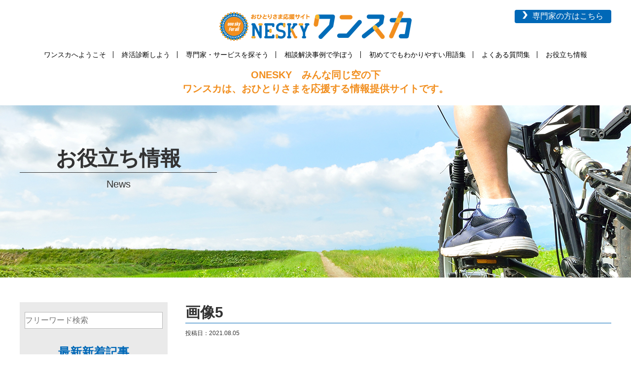

--- FILE ---
content_type: text/html; charset=UTF-8
request_url: https://onesky.site/672/
body_size: 3386
content:
<!DOCTYPE HTML>
<html lang="ja">
<head prefix="og: http://ogp.me/ns# fb: http://ogp.me/ns/fb# article: http://ogp.me/ns/article#">
<meta charset="UTF-8">
<meta name="viewport" content="width=device-width; initial-scale=1.0" />
<title>画像5 | おひとりさま応援サイト｜ワンスカ</title>

<link rel='dns-prefetch' href='//ajax.googleapis.com' />
<link rel='dns-prefetch' href='//s.w.org' />
<link rel='stylesheet' id='wp-block-library-css'  href='https://onesky.site/wp/wp-includes/css/dist/block-library/style.min.css?ver=5.3.20' type='text/css' media='all' />
<link rel='stylesheet' id='contact-form-7-css'  href='https://onesky.site/wp/wp-content/plugins/contact-form-7/includes/css/styles.css?ver=5.1.6' type='text/css' media='all' />
<link rel='stylesheet' id='contact-form-7-confirm-css'  href='https://onesky.site/wp/wp-content/plugins/contact-form-7-add-confirm/includes/css/styles.css?ver=5.1' type='text/css' media='all' />
<link rel='stylesheet' id='wp-pagenavi-css'  href='https://onesky.site/wp/wp-content/plugins/wp-pagenavi/pagenavi-css.css?ver=2.70' type='text/css' media='all' />
<link rel="stylesheet" href="https://onesky.site/wp/wp-content/themes/onesky/style.css?ver=1101410000" />
<link rel="stylesheet" href="//maxcdn.bootstrapcdn.com/font-awesome/4.7.0/css/font-awesome.min.css" />
<link rel="stylesheet" href="https://onesky.site/wp/wp-content/themes/onesky/css/slick.css" />
<link rel="stylesheet" href="https://onesky.site/wp/wp-content/themes/onesky/css/slick-theme.css" />
<link rel="stylesheet" href="https://onesky.site/wp/wp-content/themes/onesky/sp.css" />
</head>
<body class="attachment attachment-template-default single single-attachment postid-672 attachmentid-672 attachment-jpeg">
<!-- Google Tag Manager -->
<noscript><iframe src="//www.googletagmanager.com/ns.html?id=GTM-TL2G23"
height="0" width="0" style="display:none;visibility:hidden"></iframe></noscript>
<script>(function(w,d,s,l,i){w[l]=w[l]||[];w[l].push({'gtm.start':
new Date().getTime(),event:'gtm.js'});var f=d.getElementsByTagName(s)[0],
j=d.createElement(s),dl=l!='dataLayer'?'&l='+l:'';j.async=true;j.src=
'//www.googletagmanager.com/gtm.js?id='+i+dl;f.parentNode.insertBefore(j,f);
})(window,document,'script','dataLayer','GTM-TL2G23');</script>
<!-- End Google Tag Manager -->
<button type="button" id="open_menu">
    <span class="hamburger"></span>
    <span class="label">Menu</span>
</button>

<header class="pageHeader" id="pagetop">
<div class="head_inner wrap">
<div class="logo"><a href="https://onesky.site"><img src="https://onesky.site/wp/wp-content/themes/onesky/img/common/logo.png" alt="ONESKY ワンスカ"></a></div>
	
<div class="unav only_pc"><a href="https://lifeencourage.net/wp/service/#onesky">専門家の方はこちら</a></div>

<div class="head_nav">
<nav class="gnav header__navi" id="bulletSpMenu">
<button type="button" id="close_menu">
                <span class="cross"></span>
                <span class="label">Close</span>
            </button>
<ul>
<li><a href="https://onesky.site">ワンスカへようこそ</a></li>
<li><a href="https://onesky.site/eol/">終活診断しよう</a></li>
<li><a href="https://onesky.site/expert/">専門家・サービスを探そう</a></li>
<li><a href="https://onesky.site/voice/">相談解決事例で学ぼう</a></li>
<li><a href="https://onesky.site/words/">初めてでもわかりやすい用語集</a></li>
<li><a href="https://onesky.site/faq/">よくある質問集</a></li>
<li><a href="https://onesky.site/news/">お役立ち情報</a></li>
</ul>
	
<div class="forexpert_forsp">
	<div class=""><a href="https://lifeencourage.net/wp/service/#onesky">専門家の方はこちら</a></div>
</div>

</nav>
</div><!--head_nav-->
<div class="head_txt">ONESKY　みんな同じ空の下<br>
ワンスカは、おひとりさまを応援する情報提供サイトです。</div>
</div><!--head_inner-->
</header><!--pageHeader-->




<div class="page_ttl ttl_news">
<div class="wrap">
<div class="page_ttl_inner">
<div class="page_ttlm">お役立ち情報</div>
<div class="page_ttls">News</div>
</div><!--page_ttl_inner-->
</div>
</div><!--page_ttl-->

<div class="single_contents contents">
<div class="wrap flex justify">
	
<div class="side">

<div class="newsside">
<div class="newsside_form">
<form id="newsside_form" action="https://onesky.site" method="get">
<input type="hidden" value="post" name="post_type" id="post_type">
<input id="s-box" name="s" type="text" placeholder="フリーワード検索"/>
</form>
</div>
<div class="newsside_unit">
<div class="newsside_ttl">最新新着記事</div>
<ul>
 
  <li>
    <a href="https://onesky.site/news/705/">見守りアラームアプリ「S…</a>
  </li>
 
  <li>
    <a href="https://onesky.site/news/700/">見守りアラームアプリ「S…</a>
  </li>
 
  <li>
    <a href="https://onesky.site/news/697/">コロナ「リバウンド」の兆…</a>
  </li>
 
  <li>
    <a href="https://onesky.site/news/690/">コロナ感染で人格が変わる…</a>
  </li>
 
  <li>
    <a href="https://onesky.site/news/688/">｢40代独身は賃貸への入…</a>
  </li>
</ul>
</div><!-- newsside_unit -->
<div class="newsside_unit">
<div class="newsside_ttl">人気記事ランキング</div>

<div id="views-2" class="widget_views sidebar-wrapper"><h4 class="sidebar-title"></h4><ul>
<li><a href="https://onesky.site/news/700/">見守りアラームアプリ「S...</a></li><li><a href="https://onesky.site/news/705/">見守りアラームアプリ「S...</a></li><li><a href="https://onesky.site/news/565/">新型コロナウィルスに対す...</a></li><li><a href="https://onesky.site/news/697/">コロナ「リバウンド」の兆...</a></li><li><a href="https://onesky.site/news/230/">専門家・専門サービス業者...</a></li></ul>
</div>
</div><!-- newsside_unit -->
<div class="newsside_unit">
<div class="newsside_ttl">カテゴリ</div>
<ul>
	<li class="cat-item cat-item-5"><a href="https://onesky.site/news/useful/">お役立ち情報</a>
</li>
	<li class="cat-item cat-item-6"><a href="https://onesky.site/news/blog/">ワンスカより</a>
</li>
	<li class="cat-item cat-item-4"><a href="https://onesky.site/news/jiji/">時事ニュース</a>
</li>
</ul>
</div><!-- newsside_unit -->
<div class="newsside_unit">
<div class="newsside_ttl">アーカイブ</div>
<ul>
	<li><a href='https://onesky.site/2022/07/'>2022年7月</a>&nbsp;(3)</li>
	<li><a href='https://onesky.site/2022/02/'>2022年2月</a>&nbsp;(1)</li>
	<li><a href='https://onesky.site/2022/01/'>2022年1月</a>&nbsp;(2)</li>
	<li><a href='https://onesky.site/2021/12/'>2021年12月</a>&nbsp;(1)</li>
	<li><a href='https://onesky.site/2021/08/'>2021年8月</a>&nbsp;(3)</li>
	<li><a href='https://onesky.site/2021/07/'>2021年7月</a>&nbsp;(1)</li>
	<li><a href='https://onesky.site/2021/05/'>2021年5月</a>&nbsp;(5)</li>
	<li><a href='https://onesky.site/2021/02/'>2021年2月</a>&nbsp;(1)</li>
	<li><a href='https://onesky.site/2020/11/'>2020年11月</a>&nbsp;(2)</li>
	<li><a href='https://onesky.site/2020/10/'>2020年10月</a>&nbsp;(1)</li>
	<li><a href='https://onesky.site/2020/05/'>2020年5月</a>&nbsp;(1)</li>
	<li><a href='https://onesky.site/2020/04/'>2020年4月</a>&nbsp;(3)</li>
	<li><a href='https://onesky.site/2020/03/'>2020年3月</a>&nbsp;(13)</li>
	<li><a href='https://onesky.site/2020/02/'>2020年2月</a>&nbsp;(19)</li>
	<li><a href='https://onesky.site/2020/01/'>2020年1月</a>&nbsp;(10)</li>
	<li><a href='https://onesky.site/2019/08/'>2019年8月</a>&nbsp;(1)</li>
</ul>
</div><!-- newsside_unit -->
</div><!-- newsside -->

</div><!--side-->

<div class="main">
<h2 class="news_unit_ttl">画像5</h2>
<div class="news_unit_date">投稿日：2021.08.05</div>
<div class="news_unit_cat">
</div><!--news_unit_cat-->
	



	
	<p class="attachment"><a href='https://onesky.site/wp/wp-content/uploads/2021/08/7d6fddc4d5f4457e598413974089fe73.jpg'><img width="300" height="256" src="https://onesky.site/wp/wp-content/uploads/2021/08/7d6fddc4d5f4457e598413974089fe73-300x256.jpg" class="attachment-medium size-medium" alt="" srcset="https://onesky.site/wp/wp-content/uploads/2021/08/7d6fddc4d5f4457e598413974089fe73-300x256.jpg 300w, https://onesky.site/wp/wp-content/uploads/2021/08/7d6fddc4d5f4457e598413974089fe73-1024x874.jpg 1024w, https://onesky.site/wp/wp-content/uploads/2021/08/7d6fddc4d5f4457e598413974089fe73-768x655.jpg 768w, https://onesky.site/wp/wp-content/uploads/2021/08/7d6fddc4d5f4457e598413974089fe73-1536x1311.jpg 1536w, https://onesky.site/wp/wp-content/uploads/2021/08/7d6fddc4d5f4457e598413974089fe73.jpg 1856w" sizes="(max-width: 300px) 100vw, 300px" /></a></p>
	


	
<div class="post_navigation cf">
    </div>

</div><!--main-->
	

</div>
</div><!--single_contents-->






<footer class="pageFooter">
<div class="foot_inner wrap">
<div class="flogo only_sp"><a href="https://onesky.site"><img src="https://onesky.site/wp/wp-content/themes/onesky/img/common/logo.png" alt="ONESKY ワンスカ"></a></div>
<ul class="fnav">
<li><a href="https://onesky.site/contact/">お問い合わせ</a></li>
<li><a href="https://lifeencourage.net/wp/company/">運営会社について</a></li>
<li><a href="https://onesky.site/privacypolicy/">プライバシーポリシー</a></li>
<li><a href="https://onesky.site/privacypolicy/#link01">利用規約</a></li>
</ul>
<div class="flogo only_pc"><a href="https://onesky.site"><img src="https://onesky.site/wp/wp-content/themes/onesky/img/common/logo.png" alt="ONESKY ワンスカ"></a></div>
</div><!--foot_inner-->
<div class="copyright tcenter">Copyright ワンスカ All Rights reserved.</div>

</footer><!--pageFooter-->



<!--[if lt IE 9]>
<script src="https://onesky.site/wp/wp-content/themes/onesky/js/html5.js"></script>
<![endif]-->
<script type='text/javascript' src='//ajax.googleapis.com/ajax/libs/jquery/1.11.2/jquery.min.js?ver=1.11.2'></script>
<script type='text/javascript'>
/* <![CDATA[ */
var wpcf7 = {"apiSettings":{"root":"https:\/\/onesky.site\/wp-json\/contact-form-7\/v1","namespace":"contact-form-7\/v1"}};
/* ]]> */
</script>
<script type='text/javascript' src='https://onesky.site/wp/wp-content/plugins/contact-form-7/includes/js/scripts.js?ver=5.1.6'></script>
<script type='text/javascript' src='https://onesky.site/wp/wp-includes/js/jquery/jquery.form.min.js?ver=4.2.1'></script>
<script type='text/javascript' src='https://onesky.site/wp/wp-content/plugins/contact-form-7-add-confirm/includes/js/scripts.js?ver=5.1'></script>
<script type="text/javascript" src="https://onesky.site/wp/wp-content/themes/onesky/js/slick.min.js"></script>
<script type="text/javascript" src="https://onesky.site/wp/wp-content/themes/onesky/js/theme.js"></script>



</body>
</html>

--- FILE ---
content_type: text/css
request_url: https://onesky.site/wp/wp-content/themes/onesky/style.css?ver=1101410000
body_size: 7434
content:
@charset "utf-8";
/*
Theme Name: onesky
Version: 1.0
*/

/* Reset.css */
* {
	font-style:normal;
	margin:0pt;
	padding:0pt;
	border:0;
	text-decoration: none;
}
body {
	font-family: "游ゴシック体","Yu Gothic",YuGothic,"ヒラギノ角ゴシック Pro","Hiragino Kaku Gothic Pro","メイリオ",Meiryo,Osaka,"ＭＳ Ｐゴシック","MS PGothic",sans-serif;
-webkit-text-size-adjust: 100%;
word-wrap: break-word;
color:#333;
}
*, *:before, *:after {
    -webkit-box-sizing: border-box;
       -moz-box-sizing: border-box;
         -o-box-sizing: border-box;
        -ms-box-sizing: border-box;
            box-sizing: border-box;
}
html {
	font-size: 62.5%;
}

h1, h2, h3, h4, h5, h6 {
	font-weight: normal;
}
ol, ul, ul li {
	list-style-type:none;
}
img {
border:0 none;
vertical-align:bottom;
}
table {
    border-collapse: collapse;
    border-spacing: 0;
}

p, li, td, th, dt, dd, input, textarea {
font-size:calc(40/1125*100vw);;
line-height: 2;
}
@media (min-width: 768px) {
  p, li, td, th, dt, dd, input, textarea {
	font-size:16px;
	line-height: 2;
  }
}
@media (min-width: 992px) {
  p, li, td, th, dt, dd, input, textarea {
	font-size:16px;
	line-height: 2;
  }
}
.contents p, .contents dl, .contents ul, .contents ol {
    margin-bottom:2em;
}
a:link{
	color:#0e4d8f;
}
a:visited{
	color:#0e4d8f;
}
a:hover{
	color:#FF4B33;
}
a:active{
	color:#FF4B33;
}
.cf:before, .cf:after {
    content: " ";
    display: table;
}
.cf:after {
    clear: both;
}
img{
max-width:100%;
height:auto;
}
a:hover img{
opacity:0.7;
transition: all 0.5s ease 0s;
}
.only_sp{
display:none;
}
.only_pc{
display:block;
}
.f22 {
font-size:1.6em;
line-height: 1.6em;
}
.fbold{
font-weight:bold;
}
.tunderline{
text-decoration:underline;
}
.blue{
color:#1F456C;
}
.orange{
color:#D83F00;
}
.tcenter{
text-align:center;
}
.tright{
text-align:right;
}
.red{
color:#D80000;
}
.bgyellow{
    background: linear-gradient(transparent 60%, #FFD400 60%);
}

.serif{
	font-family: "游明朝","Yu Mincho","游明朝体","YuMincho","ヒラギノ明朝 ProN W6","HiraMinProN-W6","HG明朝E","ＭＳ Ｐ明朝","MS PMincho","MS 明朝",serif;
}
.wrap{
width:94%;
max-width:1200px;
margin:0 auto;
clear:both;
}
.flex {
    display: -webkit-flex;
    display: -moz-flex;
    display: -ms-flex;
    display: -o-flex;
    display: flex;
-webkit-flex-wrap: wrap;
-ms-flex-wrap: wrap;
flex-wrap: wrap;
}
.justify{
  -webkit-box-pack: justify;
  -moz-box-pack: justify;
  -ms-flex-pack: justify;
  -webkit-justify-content: space-between;
  justify-content: space-between;
    padding: 0;
}
.gmap,
.youtube{
position: relative;
padding-bottom: 56.25%;
padding-top: 30px;
height: 0;
overflow: hidden;
}
.gmap iframe,
.gmap object,
.gmap embed,
.youtube iframe,
.youtube object,
.youtube embed{
position: absolute;
top: 0;
left: 0;
width: 100%;
height: 94%;
}

/* editor */
 
p {
    display: block;
}
strong { font-weight: bold; }
em { font-style: italic; }
blockquote {
    display: block;
    -webkit-margin-before: 1em;
    -webkit-margin-after: 1em;
    -webkit-margin-start: 40px;
    -webkit-margin-end: 40px;
}
 
/* img */
.aligncenter {
    display: block;
    margin: 0 auto;
}
.alignright { float: right; }
.alignleft { float: left; }
 
img[class*="wp-image-"],
img[class*="attachment-"] {
    height: auto;
    max-width: 100%;
}
 

/*common*/
button#open_menu {
    display: none;
}
.head_inner{
	text-align: center;
	position:relative;
	padding:0 0 2em;
}
.logo{
	padding:10px 0 20px;
}
.gnav li{
	display:inline-block;
	padding:0 1em 0 ;
	font-size:14px;
	line-height: 1;
}
.gnav li:not(:last-of-type){
	border-right:1px solid #000;
}
.gnav li a{
	display:inline-block;
	color:#000;
}
.gnav li.only_sp{
	display:none;
}
.gnav_frontpage{
	visibility:hidden;
	height:0;
}
.unav{
	margin:0 0;
	position:absolute;
	top:20px;
	right:0;
}
.unav a{
	display:inline-block;
	color:#fff;
	background:#0068b7;
	font-size:16px;
	padding:0.2em 1em;
	border-radius:4px;
}
.unav a:before{
	content:"";
	display:inline-block;
	width:10px;
	height:15px;
	background:url(./img/common/unav_arrow.png)  no-repeat center bottom;
	background-size:cover;
	margin-right:0.6em;
}
.gnav a:hover,
.unav a:hover{
	opacity:0.7;
}
.head_txt{
	color:#f18e1e;
	font-size:20px;
	font-weight:bold;
	line-height:1.4;
	margin:1em 0 0;
}
body.home .head_txt{
	display: none;
}
.foot_inner{
	/*background:url(./img/common/fimg.png)  no-repeat right center;
	background-size:contain;
	min-height:346px;*/
	padding:4em 3em;
	text-align:center;
}
.fnav{
	padding:2em 0;
	border-bottom:1px solid #ddd;
	margin:0 0 3em;
}
.fnav li{
	display:inline-block;
	padding:0 2em 0 0;
}
.fnav li a{
	display:inline-block;
	color:#000;
}
.fnav a:hover{
	opacity:0.7;
}
.copyright{
	background:#f3f4f5;
	padding:2em;
	font-size:12px;
}
#close_menu{
	display:none;
}

/*page common*/
.contents{
	margin:0 0 5em;
}
.archive_contents{
	margin:5em 0 5em;
}
.com_box01{
	padding:5em 0;
}
.ttl_result{
	background:url(./img/result/head_bg.jpg) no-repeat center center;
}
.ttl_voice{
	background:url(./img/voice/head_bg.jpg) no-repeat center center;
}
.ttl_faq{
	background:url(./img/faq/head_bg.jpg) no-repeat center center;
}
.ttl_words{
	background:url(./img/words/head_bg.jpg) no-repeat center center;
}
.ttl_contact{
	background:url(./img/contact/head_bg.jpg) no-repeat center center;
}
.ttl_news{
	background:url(./img/news/head_bg.jpg) no-repeat center center;
}
.ttl_expert{
	background:url(./img/expert/head_bg.jpg) no-repeat center center;
}
.page_ttl{
	height:350px;
	background-size:cover;
}
.page_ttl_inner{
	width:400px;
	padding:8em 0 0;
}
.ttl_expert .page_ttl_inner{
	width:530px;
}
.page_ttlm{
	font-size:42px;
	font-weight:bold;
	padding:0 1em;
	border-bottom:1px solid #333;
	text-align:center;
}
.page_ttls{
	text-align:center;
	font-size:20px;
	padding:0.6em 0;
}

/*top*/
.top_main{
	position:relative;
}
.top_main_thum{
	width:20%;
}
.top_main_thum img{
	width:100%;
}
.top_main_logo{
	position:absolute;
	top:50%;
	left:50%;
	background:rgba(255,255,255,0.9);
	padding:1% 2%;
	-webkit-transform: translate(-50%, -50%);
   transform: translate(-50%, -50%);
}
.top_news_ttl{
	text-align:center;
	margin:0 0 4em;
}
.top_news{
	width:94%;
	max-width:760px;
	margin:0 auto;
}
.top_news_unit{
	border-bottom:1px solid #ddd;
	align-items:center;
}
.top_news_unit dt{
	padding:1em 0 1em 0;
	width:32%;
}
.top_news_unit dd{
	width:66%;
}
.top_news_unit dd a{
	color:#000;
}
.top_news_unit dd a:hover{
	opacity:0.7;
}
.top_news_unit dt span{
	background:#e7ce00;
	color:#fff;
	font-weight:bold;
	padding:0.5em 1em;
	margin-left:1em;
}
.top_news_btn a{
	display:block;
	margin:2em auto 0;
	max-width:430px;
	border:3px solid #e7ce00;
	color:#e7ce00;
	padding:0.2em 1em;
	text-align:center;
	font-size:20px;
}
.top_news_btn a:hover{
	background:#e7ce00;
	color:#fff;
}
.top_menu{
	background:url(./img/top/bg01.png) no-repeat center center;
	background-size:cover;
}
.top_menu_ttl{
	text-align:center;
	margin:0 0 1em;
	font-size: 3em;
	font-weight: bold;
}
.top_menu_txt{
	text-align:center;
	margin:0 0 2em;
	font-size:20px;
}
.top_menu_unit{
	width:32%;
	background:#fff;
	border-radius:10px;
	padding:2em;
	margin:0 0 50px;
	position:relative;
}
.top_menu_ttl01{
	font-size:30px;
	text-align:center;
}
.top_menu_ttl01:after {
    background-color: #f4c148; 
    border-radius: 3px;
    content: "";
    display: block;
    height: 6px;
	margin:0 0 0.5em;
}
.top_menu_img{
	text-align:center;
	margin:0 0 3em;
}
.top_menu_unit p{
	margin:0 0 3em;
}
p.top_menu_txt01_2l{
	margin:0 0 4em;
}
.top_menu_btn a{
	display:block;
	background:#ec6941;
	width:85%;
	text-align:center;
	color:#fff;
	font-size:18px;
	padding:10px 1em;
	position:absolute;
	bottom:13px;
	left:50%;
	transform: translateX(-50%);
}
.top_menu_btn a:hover{
	opacity:0.7;
}

/*eol*/
.eol_main{
	background:url(./img/eol/main_bg.jpg) no-repeat center center;
	padding:6em 0 6em;
}
.eol_main_btn{
	text-align:center;
	margin:6em 0 0;
}
.eol_ttl01{
	text-align:center;
	font-size:60px;
	font-weight:bold;
	margin:0 0 1em;
}
p.eol_about_ttlsub{
	margin:0;
	text-align:center;
	font-weight:bold;
}
.eol_about_inner01,
.eol_about_inner02{
	margin:0 0 4em;
}
.eol_about_txt01{
	width:50%;
}
.eol_about_img01{
	width:48%;
	text-align:center;
}
.eol_about_txt0101{
	font-size:28px;
	font-weight:bold;
	line-height:1.4;
}
.eol_about_btn01{
	text-align:right;
}
.eol_about_btn01 a{
	display:inline-block;
	text-align:center;
	color:#333;
	font-size:16px;
	font-weight:bold;
	border:1px solid #333;
	border-radius:6px;
	padding:0.4em 3em;
}
.eol_about_btn01 a:hover{
	background:#333;
	color:#fff;
}
.eol_about_unit02{
	width:49%;
	text-align:center;
}
.eol_about_ttl02{
	font-size:24px;
	font-weight:bold;
	margin:0 0 0.4em;
}
.eol_about_ttl03{
	text-align:center;
	font-size:30px;
	font-weight:bold;
	margin:0 0 1em;
}
.eol_about_box03{
	max-width:960px;
	margin:0 auto;
}
.eol_about_unit03{
	width:30%;
	border:4px solid #8fc31f;
	position:relative;
	margin:0 0 2em;
}
p.eol_about_cap03{
	text-align:center;
	position:absolute;
	bottom:2%;
	left:50%;
	transform: translateX(-50%);
	margin:0;
	width: 100%;
	font-size:20px;
}
.eol_state_inner{
	margin:0 0 4em;
}
.eol_state_unit{
	width:49%;
	text-align:center;
}
.eol_state_ttl{
	font-size:24px;
	font-weight:bold;
	margin:0 0 1em;
	line-height:1.2;
}
.eol_state_btn{
	text-align:center;
}
.eol_box01{
	height:350px;
	background:url(./img/eol/bg01.jpg) no-repeat top center;
	background-attachment:fixed;
}
.eol_understand_txt01 p{
	font-size:20px;
}
.eol_understand_inner{
	max-width:960px;
	margin:0 auto;
}
.eol_understand_unit{
	width:30%;
	margin:0 0 2em;
	text-align:center;
}
.eol_understand_inner:after{
	content:"";
	width:30%;
}
p.eol_understand_ttl{
	font-size:19px;
	font-weight:bold;
	margin:1em 0 0;
}
.eol_understand_btn{
	text-align:center;
}


/*diagnosis*/
.diagnosis{
	background:url(./img/diagnosis/bg.png) repeat center center;
	padding:4em;
}
.diagnosis_wrap{
	width:94%;
	max-width:1000px;
	padding:4em;
	background:#fff;
	border-radius:10px;
	margin:0 auto;
}
.diagnosis_ttl{
	width:100%;
	max-width:640px;
	background:#ffd635;
	color:#fff;
	font-size:30px;
	font-weight:bold;
	border-radius:30px;
	line-height: 60px;
	text-align:center;
	margin:0 auto;
}
.diagnosis_tb{
	max-width:370px;
	margin:4em auto;
}
.diagnosis_tb th{
	text-align:center;
	width:50%;
	font-size:18px;
	font-weight:normal;
}
.diagnosis_tb td{
	text-align:center;
	padding:1em 0;
}
.diagnosis_tb td select{
	font-size:18px;
	border:1px solid #b3b3b3;
	border-radius:3px;
	padding:4px 1em;
}
.diagnosis_txt01{
	text-align:center;
	font-size:19px;
	font-weight:bold;
}
.diagnosis_inner01:after{
	content:"";
	display:block;
	width:32%;
}
.diagnosis_unit01{
	width:32%;
	border:2px solid #ffd635;
	border-radius:10px;
	padding:0.6em 2em 1em;
	margin:0 0 2em;
}
.diagnosis_unit01_ttl{
	text-align:center;
	font-size:60px;
	color:#ffeb9e;
	font-weight:bold;
}
.diagnosis_unit01_txt{
	font-size:18px;
	line-height:1.4;
	min-height: 84px;
}
.diagnosis_unit01_select label{
	width:100%;
	display:block;
	border:1px solid #ffd635;
	color:#ffd635;
	font-weight:bold;
	font-size:22px;
	line-height:50px;
	border-radius:25px;
	text-align:center;
	margin:0 0 0.5em;
	cursor:pointer;
}
.diagnosis_unit01_select label:hover,
.diagnosis_unit01_select input:checked + label{
	background:#ffd635;
	color:#fff;
}
.diagnosis_unit01_select label:hover {
	background: #fffbed;
	color: #ffd635;
}
.diagnosis_unit01_select input {
	display: none;
}
.diagnosis_submit button{
	width:100%;
	display:block;
	color:#383838;
	font-weight:bold;
	font-size:30px;
	text-align:center;
	max-width:600px;
	margin:1em auto 0;
	background:#ffeb9e;
	border-radius:12px;
	padding:0.6em 0;
	cursor:pointer;
}

/*result*/
.result{
	background:url(./img/result/bg.png) repeat center center;
	padding:4em;
}
.result_wrap{
	width:94%;
	max-width:970px;
	padding:4em;
	background:#fff;
	border-radius:10px;
	margin:0 auto;
}
.result_head{
	border-bottom:2px solid #c5c5c5;
	margin:0 0 4em;
}
.result_percent{
	width:30%;
	text-align:center;
}
.result_head_txt{
	width:68%;
}
.result_head_txt01{
	width:64%;
}
.result_head_txt01 p{
	font-size:20px;
	line-height:1.4;
	margin:0;
}
.result_head_img01{
	width:30%;
}
.result_percent_txt01{
	font-size:24px;
	font-weight:bold;
	line-height:1.4;
}
.result_percent_txt01 span{
	font-size:35px;
}
.result_percent_txt02{
	font-size:100px;
	color:#fba500;
	font-weight:bold;
	line-height:1.4;
}
.result_ttl01{
	font-size:30px;
	line-height:50px;
	border-radius:25px;
	background:#ffd635;
	color:#fff;
	font-weight:bold;
	max-width:640px;
	margin:0 auto 1em;
	text-align:center;
}
.result_advice_list li{
	background:url(./img/result/icn01.png) no-repeat left top;
	font-size:18px;
	font-weight:bold;
	margin:0 0 2em;
	padding-left:50px;
}
.result_work{
	margin:5em 0;
}
.result_work_unit{
	width:49%;
	background:#fff3c2;
	margin:0 0 2em;
}
.result_work_ttl{
	font-size:20px;
	font-weight:bold;
	text-align:center;
	background:#ffd635;
	line-height:1.4;
	min-height:94px;
	position:relative;
}
.result_work_ttl span{
	position:absolute;
	top:50%;
	left:0;
	width:100%;
	transform: translateY(-50%);
}
.result_work_txt{
	padding:2em 2em;
}
.result_work_txt p{
	margin:0;
	font-size:14px;
}
.result_work_ttls{
	max-width:240px;
	text-align:center;
	font-size:20px;
	display:block;
	margin:1em auto 1em;
	border-top:1px solid #ffd840;
	border-bottom:1px solid #ffd840;
}
.result_price{
	margin:0 0 5em;
}
.result_price_unit{
	width:48%;
	border:2px solid #ffd635;
	text-align:center;
	border-radius:10px;
	padding:3em 2em;
	margin:0 0 2em;
}
p.result_price_txt{
	font-size:18px;
	margin:0 0 1em;
	line-height:1.2;
}
p.result_price_price{
	margin:0;
	font-size:40px;
	font-weight:bold;
	color:#fba500;
	line-height:1.2;
}
.result_price_list li{
	font-size:14px;
}
.result_service_inner {
	justify-content: center;
}
.result_service_unit{
	width:32%;
	max-width:250px;
	margin:0 1% 2em;
}
.result_service_unit a{
	display:block;
	width:100%;
	position:relative;
}
.result_service_txt{
	position:absolute;
	bottom:0;
	left:0;
	width:100%;
	background:rgba(29,32,136,0.76);
	color:#fff;
	text-align:center;
	font-size:18px;
	line-height:1.4;
	padding:0.5em 1em;
}

.result_service_no-pickup{
	text-align: center;
	padding: 50px 0 70px;
}

.result_service_link{
		text-align:right;
}
.result_service_link a{
		text-align:center;
		display:inline-block;
		background:#dedede;
		color:#070707;
		font-size:16px;
		padding:0.2em 1em;
}
.result_service_link a:hover{
	opacity:0.7;
}

/*voice*/
.side{
	width:25%;
}
.main{
	width:72%;
}
.archive_contents .wrap{
	flex-direction: row-reverse;
}
.side_form{
	background:#eaeaea;
	padding:2em 1em;
}
.side_input input{
	width:100%;
	border:1px solid #b9b9b9;
	padding:0 1em;
	margin:0 0 1em;
}
.side_ttl{
	width:100%;
	text-align:center;
	background:#ffd635;
	font-size:18px;
}
.side_txt{
	background:#fff;
	padding:2em;
	margin:0 0 2em;
}
.side_txt select{
	font-size:18px;
	width:100%;
	border:1px solid #b9b9b9;
	padding:0.4em 1em;
}
.side_submit input{
	width:100%;
	color:#fff;
	background:#aaa;
	border-radius:6px;
	padding:0.8em 1em;
	box-shadow: 2px 2px #9d9c9c;
	padding:0.8em 1em;
	cursor:pointer;
}
.side_submit input:hover{
	opacity:0.7;
}

.voice_ttl{
	font-size:40px;
	font-weight:bold;
	border-bottom:1px solid #ffd635;
	text-align:center;
	line-height:1.4;
	margin:0 0 0.4em;
}
.voice_date{
	text-align:right;
	font-size:12px;
	margin:0 0 2em;
}
.voice_list{
	text-align:center;
}
.voice_list li{
	display:inline-block;
	font-size:18px;
	font-weight:bold;
	width:130px;
	margin:0 0.5em;
	background:#ffd635;
	border-radius:10px;
}
.voice_inner01{
	margin:0 0 5em;
}
.voice_inner01_img{
	width:24%;
	text-align:center;
}
.voice_inner01_txt{
	width:74%;
	font-size:18px;
}
.voice_inner02{
	border:4px solid #ffd635;
	margin:0 0 5em;
	padding:4em 2em 2em;
	position:relative;
}
.voice_inner02_ttl{
	display:inline-block;
	background:#fff;
	font-size:30px;
	font-weight:bold;
	padding:0 0.5em;
	position:absolute;
	left:1em;
	top:-15px;
	line-height: 1;
}
.voice_inner02_txt{
	font-size:18px;
}
.archive_pnav .wp-pagenavi{
	text-align:center;
	font-size:18px;
}
.archive_pnav .wp-pagenavi a,
.archive_pnav .wp-pagenavi span{
	border:2px solid #f8c600;
	padding: 3px 8px;
	color:#f8c600
}
.archive_pnav .wp-pagenavi a:hover,
.archive_pnav .wp-pagenavi span.current{
	border:2px solid #f8c600;
	background:#f8c600;
	color:#fff;
}

/*privacy*/
.privacy_ttl01{
	text-align:center;
	font-weight:bold;
	font-size:30px;
	margin:2em auto;
}
.privacy_ttl02{
	font-weight:bold;
}
.privacy_end{
	text-align:right;
}

/*faq*/
.faq_contents{
	background:url(./img/faq/bg01.png) repeat center center;
	margin:0;
	padding:5em 0;
}
.faq_txt01{
	font-size:40px;
	font-weight:bold;
	color:#f4c148;
	text-align:center;
	margin:0 0 1em;
}
.faq_unit{
	background:#fff;
	border-radius:10px;
	margin:0 auto 2em;
	max-width:960px;
	position:relative;
}
.faq_unit_ttl{
	font-size:30px;
	font-weight:bold;
	padding:1em 74px 1em 3em;
	margin:0 0;
	line-height:1.4;
	text-indent: -2em;

}
.faq_unit_ttl:before{
	content:"Ｑ．";
}
.faq_unit_btn{
	content:"";
	display:inline-block;
	border-top: 14px solid #000;
  border-right: 10px solid transparent;
  border-left: 10px solid transparent;
	position:absolute;
	right:3%;
	top:4.5em;
	cursor:pointer;
}
.faq_unit_btnon{
	border-right: 10px solid transparent;
  border-bottom:14px solid #000;
  border-left: 10px solid transparent; 
	border-top:none;
}
.faq_unit_txt{
	padding:20px 5em 3em 94px;
	position:relative;
	border-top:5px solid #f4c148;
	display:none;
}
.faq_unit_txt:before{
	content:"Ａ";
	display:block;
	color:#f4c148;
	font-weight:bold;
	font-size:30px;
	position:absolute;
	left:50px;
	top:20px;
}
.faq_unit_txt a{
	color:#f4c148;
	font-weight:bold;
}
.faq_unit_txt p:last-of-type{
	margin:0;
}

/*words*/
.words_contents{
	background:url(./img/words/bg01.png) repeat center center;
	margin:0;
	padding:5em 0;
}
.words_inner{
	max-width:960px;
	margin:0 auto;
}
.words_txt01{
	font-size:40px;
	font-weight:bold;
	color:#f4c148;
	text-align:center;
	margin:0 0 0.5em;
}
ul.words_list{
	max-width:670px;
	margin:0 auto 5em;
}
.words_list li{
	display:inline-block;
	text-align:center;
	padding:0 2px;
	margin:0 0 4px;
}
.words_list li span{
	color:#f4c148;
	background:#fff;
	font-size:24px;
	width:37px;
	height:37px;
	line-height:37px;
	display:block;
}
.words_list li a{
	color:#fff;
	background:#f4c148;
	font-size:24px;
	width:37px;
	height:37px;
	line-height:37px;
	display:block;
}
.words_list li a:hover{
	opacity:0.7;
}
.words_box{
	background:#fff;
	border-radius:10px;
	margin:0 auto 2em;
	max-width:960px;
	position:relative;
}
.words_box_ttl{
	font-size:30px;
	font-weight:bold;
	padding:0.8em 1em;
	margin:0 0;
	line-height:1.4;
}
.words_box_txt{
	padding:2em 3em;
	border-top:5px solid #f4c148;
}
.words_unit{
	border-bottom:1px dashed #d2d2d2;
	padding:0 0 2em;
	margin:0 0 1em;
}
.words_unit dt{
	font-size:24px;
	font-weight:bold;
	color:#f4c148;
}

/*contact*/
.contact{
	background:url(./img/words/bg01.png) repeat center center;
	margin:0;
	padding:5em 0;
}
.contact_inner{
	max-width:880px;
	margin:0 auto;
}
.contact_txt01{
	font-size:20px;
	text-align:center;
	margin:0 0 2em;
}
.contact_ttl01{
	text-align:center;
	font-size:40px;
	font-weight:bold;
	color:#f4c148;
}
.contact_txt02{
	text-align:center;
}
.contact_form{
	background:#fff;
	border:1px solid #d2d2d2;
	padding:0 0 2em;
}
.contact_tb{
	width:100%;
}
.contact_tb th{
	border-bottom:1px solid #d2d2d2;
	text-align:left;
	padding: 2em;
}
.contact_tb tr:last-of-type th{
	vertical-align:top;
}
.contact_tb th .hissu{
	color:#fd0000;
}
.contact_tb td{
	border-bottom:1px solid #d2d2d2;
	padding: 2em;
}
.contact_tb td input,
.contact_tb td textarea{
	font-size:16px;
	background:#eee;
	padding:0.2em 1em;
}
.contact_tb td textarea{
	width:100%;
}
.contact_form_ck01{
	text-align:center;
	font-size:16px;
	padding:2em 0;
}
.contact_form_submit{
	text-align:center;
}
.contact_form_submit input{
	display:block;
	width:220px;
	margin:0 auto;
	background:#fff;
	color:#283d79;
	border:2px solid #283d79;
	padding:0.4em 1em;
	font-size:18px;
	font-weight:bold;
	cursor:pointer;
}
.contact_form_submit input:hover{
	background:#283d79;
	color:#fff;
}
.contact_fbox{
	background:#fff;
	border:1px solid #d2d2d2;
	padding:2em;
	height:280px;
	overflow-y:scroll;
}
.contact_fbox_inner{
	
}
.contact_fbox_inner p{
	font-size:12px;
	line-height:1.4;
}
.contact_fbox_ttl01{
	text-align:center;
	font-weight:bold;
	font-size:20px;
}
.contact_fbox_ttl02{
	border-bottom:1px solid #000;
	font-size:16px;
	font-weight:bold;
	margin:0 0 0.4em;
}
.contact_fbox_end{
	text-align:right;
}

/*news archive*/
.news_unit_img{
	width:24%;
}
.news_unit_txt{
	width:72%;
}
.news_unit{
	margin:0 0 5em;
}
.news_unit_ttl{
	font-size:30px;
	font-weight:bold;
	border-bottom:1px solid #0068b7;
	line-height:1.4;
}
.news_unit_date{
	padding:1em 0 3em;
	font-size:12px;
}
.news_unit_cat{
	margin:0 0 1em;
}
.news_unit_cat a{
	display:inline-block;
	color:#fff;
	background:#0068b7;
	font-size:14px;
	padding:2px 1em;
	border-radius:18px;
	margin-right:0.5em;
}
.news_unit_link{
	text-align:right;
}
.news_unit_link a{
	color:#0068b7;
	font-size:18px;
	font-weight:bold;
}
.news_unit_link a:hover{
	opacity:0.7;
}
.newsside{
	background:#eaeaea;
	padding:2em 1em;
}
.newsside_form input{
	border:1px solid #b9b9b9;
	width:100%;
	margin:0 0 2em;
}
.newsside_ttl{
	font-size:24px;
	font-weight:bold;
	color:#0068b7;
	text-align:center;
	border-bottom:1px solid #0068b7;
	margin:0 0 1em;
}
.newsside_unit ul{
	padding:0 2em;
}
.newsside_unit li{
	color:#707070;
	list-style: inside;
}
.newsside_unit li a{
	color:#707070;
	font-size:16px;
}

/*news single*/
.single_contents{
	margin: 5em 0 5em;
}
.newssingel_unit_img{
	margin:0 0 2em;
}
.archive_pnavn .wp-pagenavi{
	text-align:center;
	font-size:18px;
}
.archive_pnavn .wp-pagenavi a,
.archive_pnavn .wp-pagenavi span{
	border:2px solid #3c70c4;
	padding: 3px 8px;
	color:#3c70c4
}
.archive_pnavn .wp-pagenavi a:hover,
.archive_pnavn .wp-pagenavi span.current{
	border:2px solid #3c70c4;
	background:#3c70c4;
	color:#fff;
}
.post_navigation div a{
	display:block;
	background:#a2c4dd;
	color:#333;
	font-size:18px;
	font-weight:bold;
	padding:0.2em 1em;
}
.post_navigation div a:hover{
	opacity:0.7;
}
.post_navigation .next{
	float:left;
}
.post_navigation .prev{
	float:right;
}
.post_navigation{
	width:100%;
	clear:both;
}

/*expert*/
.expert_head{
	align-items:center;
	margin:0 0 4px;
}
.expert_head_link a{
	display:block;
	font-size:16px;
	color:#f4c148;
	border:2px solid #f4c148;
	border-radius:4px;
	background:#fff6d2;
	padding:0 2em;
	line-height: 1.6;
}
.expert_head_link a:hover{
	opacity:0.7;
}
dl.expert_industry{
	align-items:center;
	margin:0;
}
.expert_industry dt{
	background:#fff6d2;
	font-size:20px;
	padding:0.2em 1em;
	line-height:1.4;
}
.expert_industry dd{
	padding:0 1em;
	font-weight:bold;
}
.expert_unit01,
.expert_unit02,
.expert_unit03,
.expert_unit04{
	margin:0 0 3em;
}
.expert_unit01_img{
	width:36%;
}
.expert_unit01_txt{
	width:62%;
}
.expert_unit01_ttl{
	font-size:26px;
	font-weight:bold;
	border-bottom:6px solid #ffd635;
	line-height:1.4;
	padding:0 0 0.2em;
	margin:0 0 0.5em;
}
.expert_unit01_txt01{
	font-size:16px;
	margin:0 0 1em;
	line-height:1.4;
}
dl.expert_unit01_list01,
dl.expert_unit01_list02,
.expert_unit01_list03{
	align-items:center;
	margin:0 0 4px;
}
.expert_unit01_list01 dt,
.expert_unit01_list02 dt{
	background:#f4c148;
	padding:0.2em 1em;
	line-height:1.4;
	min-width:100px;
	text-align:center;
}
.expert_unit01_list01 dd,
.expert_unit01_list02 dd{
	padding:0 1em;
}
.expert_ttl02{
	font-size:26px;
	background:#fff6d2;
	color:#f4c148;
	text-align:center;
	font-weight:bold;
	line-height:1.4;
	padding:0.5em 1em;
	margin:0 0 0.5em;
}
.expert_unit02_img{
	width:24%;
}
.expert_unit02_txt{
	width:74%;
}
.expert_unit02_ttl{
	font-size:26px;
	margin:0 0 0.2em;
	font-weight:bold;
	line-height:1.4;
}
.expert_unit02_txt01{
	font-size:16px;
	line-height:1.6;
}
.expert_unit03{
	border-top:4px solid #f4c148;
	padding:2em 0 0;
}
.expert_ttl03{
	font-size:26px;
	margin:0 0 0.6em;
	font-weight:bold;
	line-height:1.4;
}
.expert_ttl04{
	font-size:16px;
	margin:0 0 0.2em;
	font-weight:bold;
	line-height:1.4;
}
.expert_unit03_txt{
	font-size:16px;
	margin:0 0 2em;
}
.expert_unit03_list li{
	width:32%;
}
.expert_unit03_list:after{
	content:"";
	width:32%;
}
.expert_unit04_txt{
	width:48%;
}
.expert_unit04_map{
	width:48%;
}
dl.expert_unit04_list{
	align-items:center;
	margin:0 0 0.8em;
}
.expert_unit04_list dt{
	background:#f4c148;
	padding:0.2em 1em;
	line-height:1.4;
	min-width:100px;
	text-align:center;
}
.expert_unit04_list dd{
	padding:0 1em;
}
.expert_unit05_txt{
	font-size:16px;
	margin:0 0 2em;
}
.expert_unit06_bnr01,
.expert_unit06_bnr02{
	width:49%;
	text-align:center;
	line-height:1.4;
}
.expert_unit06_bnr02 a{
	display:block;
}
.expert_unit06_bnr01,
.expert_unit06_bnr02 a{
	border:3px solid #5d5d5d;
	color:#000;
	font-size:20px;
	padding:1em;
}
.expert_unit06 span{
	display:block;
	font-size:30px;
	color:#f4c148;
	font-weight:bold;
}
.expert_unit06 span.min{
	display:inline;
	font-size:24px;
}
.expert_unit06_bnr02 a:hover{
	opacity:0.7;
}

/*pickup*/
.pickup{
	background:#fff6d2;
	padding:2em;
	margin:2em 0;
	text-align:center;
}
body.expert-template-default .pickup{
	display: none;
}
.pickup_ttl{
	font-size:22px;
	font-weight:bold;
	color:#ffd635;
	text-shadow: 3px 3px 0 #fff,
             -3px 3px 0 #fff,
             3px -3px 0 #fff,
             -3px -3px 0 #fff;
}
.pickup_unit{
	margin:0 0 1em;
}
.pickup_unit:last-of-type{
	margin:0;
}
.pickup_unit a{
	color:#fff;
	display:block;
	position:relative;
}
.pickup_unit_text{
	position:absolute;
	width:100%;
	left:0;
	bottom:0;
	background:rgba(29,32,136,0.76);
	padding:0.6em 1em;
	font-size:16px;
	line-height:1.4;
	font-weight:bold;
}

/*
スマホのみバーガーメニューに「専門家の方はこちら」を追加
*/
.forexpert_forsp{
	display: none;
}
/*
お役立ち記事詳細ページのアイキャッチを隠す 
*/
.newssingel_unit_img img{
	display: none;
}

.page-id-519 .head_txt{
	display: none;
}

.top_menu_txt01_2l{
	min-height: 95px;
}

--- FILE ---
content_type: text/css
request_url: https://onesky.site/wp/wp-content/themes/onesky/sp.css
body_size: 4243
content:
@charset "UTF-8";
/* CSS Document */

/*スマホ用スタイル*/
@media screen and (max-width: 900px){
.only_sp{
	display:block;
}
.only_pc,
.sidebar{
	display:none;
}
	
	/* iOSでのデフォルトスタイルをリセット */
	input[type="submit"],
	input[type="button"] {
	  border-radius: 0;
	  -webkit-box-sizing: content-box;
	  -webkit-appearance: button;
	  appearance: button;
	  border: none;
	  box-sizing: border-box;
	  cursor: pointer;
	}
	input[type="submit"]::-webkit-search-decoration,
	input[type="button"]::-webkit-search-decoration {
	  display: none;
	}
	input[type="submit"]::focus,
	input[type="button"]::focus {
	  outline-offset: -2px;
	}

/*common*/
	button#open_menu {
  display: block;
  position: fixed;
  top: 15px;
  right: 10px;
  width: 40px;
  background: none;
  border: none;
  line-height: 1;
  text-align: center;
  padding: 0;
  margin: 0 0 20px auto;
  z-index: 2147483646;
}

button#open_menu .hamburger {
  display: block;
  position: relative;
  width: 32px;
  height: 5px;
  background-color: currentColor;
  margin: 14px auto;
}

button#open_menu .hamburger::before, button#open_menu .hamburger::after {
  content: "";
  position: absolute;
  top: 0;
  left: 0;
  right: 0;
  bottom: 0;
  margin: auto;
  width: 32px;
  height: 5px;
  background-color: currentColor;
  -webkit-transform-origin: center;
          transform-origin: center;
}

button#open_menu .hamburger::before {
  -webkit-transform: translateY(-10px);
          transform: translateY(-10px);
}

button#open_menu .hamburger::after {
  -webkit-transform: translateY(10px);
          transform: translateY(10px);
}

button#open_menu .label {
  font-size: 10px;
}
	
	.header__navi {
    position: fixed;
    top: 0;
    left: 0;
    right: 0;
    bottom: 0;
    z-index: 2147483647;
    background-color: #ffeeab;
    color: #000;
    overflow-y: auto;
    padding: 20px;
    visibility: hidden;
    opacity: 0;
    z-index: 2147483647;
    -webkit-transition: opacity .3s, visibility .3s step-end;
    transition: opacity .3s, visibility .3s step-end;
  }
  .header__navi.show {
    -webkit-transition: opacity .3s, visibility .3s step-start;
    transition: opacity .3s, visibility .3s step-start;
    opacity: 1;
    visibility: visible;
  }
  .header__navi a {
    color: inherit;
  }
  .header__navi span.expandable {
    display: block;
    position: relative;
  }
  .header__navi span.expandable::before {
    content: "";
    position: absolute;
    top: 0;
    left: 10px;
    bottom: 0;
    margin: auto;
    width: 0;
    height: 0;
    border-color: transparent currentColor;
    border-style: solid none solid solid;
    border-width: 4px 6.928203230275509px;
    -webkit-transition: -webkit-transform .3s;
    transition: -webkit-transform .3s;
    transition: transform .3s;
    transition: transform .3s, -webkit-transform .3s;
  }
  .header__navi span.expandable.expanded::before {
    -webkit-transform: rotate(90deg);
            transform: rotate(90deg);
  }
  .header__navi button#close_menu {
    display: block;
    width: 40px;
    background: none;
    border: none;
    line-height: 1;
    text-align: center;
    padding: 0;
    margin: 0 0 20px auto;
  }
  .header__navi button#close_menu .cross {
    display: block;
    position: relative;
    height: 32px;
  }
  .header__navi button#close_menu .cross::before, .header__navi button#close_menu .cross::after {
    content: "";
    position: absolute;
    top: 0;
    left: 0;
    right: 0;
    bottom: 0;
    margin: auto;
    width: 36px;
    height: 5px;
    background-color: white;
    -webkit-transform-origin: center;
            transform-origin: center;
  }
  .header__navi button#close_menu .cross::before {
    -webkit-transform: rotate(45deg);
            transform: rotate(45deg);
  }
  .header__navi button#close_menu .cross::after {
    -webkit-transform: rotate(-45deg);
            transform: rotate(-45deg);
  }
  .header__navi button#close_menu .label {
    color: white;
    font-size: 10px;
  }
  .header__navi__more {
    display: none;
    font-weight: normal;
    text-align: left;
    overflow: hidden;
    -webkit-box-sizing: border-box;
            box-sizing: border-box;
  }
	.header__navi__list {
    font-size: 18px;
    font-weight: bold;
    padding: 12px 0;
    border-bottom: solid 1px #979797;
  }
  .header__navi__list:first-child {
    border-top: solid 1px #979797;
  }
  .header__navi__list > a,
  .header__navi__list > span {
    display: block;
  }
	.gnav li{
		display:block;
		width:100%;
		text-align:center;
		border-bottom: solid 1px #000;
		padding:0;
		font-size:calc(46/1125*100vw);
	}
	.gnav li:not(:last-of-type){
		border-right:none;
	}
	.gnav li.only_sp{
	display:block;
	}
	.gnav li:first-child{
		border-top: solid 1px #000;
	}
	.gnav li a{
		color:#000;
		width:100%;
		padding:1em 0.4em;
		position:relative;
	}
	.gnav li a:before {
    content: "";
    position: absolute;
    top: 0;
    left: 10px;
    bottom: 0;
    margin: auto;
    width: 0;
    height: 0;
    border-color: transparent #000;
    border-style: solid none solid solid;
    border-width: 4px 6.928203230275509px;
    -webkit-transition: -webkit-transform .3s;
    transition: -webkit-transform .3s;
    transition: transform .3s;
    transition: transform .3s, -webkit-transform .3s;
  }
	
	.logo{
		width:64%;
	}
	.foot_inner{
		padding:3em 0;
		text-align:center;
		background:none;
		min-height:0;
	}
	.copyright{
		font-size:10px;
		padding:2em 2px;
	}
	.fnav{
		margin:0 0 1em;
	}
	.fnav li a{
		font-size:10px;
	}
	.fnav li{
		padding:0 0.2em;
	}
	.flogo{
		width:60%;
		margin:0 auto;
	}
	.gnav_frontpage{
		height:auto;
	}
	.head_txt{
		font-size:calc(40/1125*100vw);
	}
	
	/*page common*/
	.page_ttl{
		height:auto;
	}
	.page_ttl_inner{
		width:48%;
		padding:3em 0 3em 2em;
	}
	.ttl_expert .page_ttl_inner{
		width:68%;
	}
	.page_ttlm{
		font-size:calc(60/1125*100vw);
		padding:0;
	}
	.page_ttls{
		font-size:calc(28/1125*100vw);
	}
	.ttl_result{
		background: url(./img/result/head_bg_sp.jpg) no-repeat center center;
	}
	.ttl_voice{
		background:url(./img/voice/head_bg_sp.jpg) no-repeat center center;
	}
	.ttl_faq{
		background:url(./img/faq/head_bg_sp.jpg) no-repeat center center;
	}
	.ttl_words{
		background:url(./img/words/head_bg_sp.jpg) no-repeat center center;
	}
	.ttl_contact{
		background:url(./img/contact/head_bg_sp.jpg) no-repeat center center;
	}
	.ttl_news{
		background:url(./img/news/head_bg_sp.jpg) no-repeat center center;
	}
	.ttl_expert{
		background:url(./img/expert/head_bg_sp.jpg) no-repeat center center;
	}
	.page_ttl{
		background-size:cover;
	}
	.com_box01{
		padding:2em 0;
	}
	
	
	/*top*/
	.top_menu_unit{
		width:100%;
	}
	.top_menu_ttl{
		width:80%;
		margin:0 auto 1em;
	}
	.top_menu_txt{
		font-size:calc(40/1125*100vw);
	}
	.top_menu_ttl01{
		font-size:calc(84/1125*100vw);
	}
	.top_menu_btn a{
		font-size:calc(50/1125*100vw);
	}
	.top_news_ttl{
		width:36%;
		margin:0 auto 2em;
	}
	.top_news_unit dt{
		width:100%;
	}
	.top_news_unit dd{
		width:100%;
		font-size:calc(40/1125*100vw);
	}
	.top_news_unit{
		padding-bottom:0.5em;
	}
	.top_news_btn a{
		font-size:calc(40/1125*100vw);
		border: 2px solid #e7ce00;
		padding:1em;
	}
	
	
	/*diagnosis*/
	.diagnosis{
		padding:0;
	}
	.diagnosis_wrap{
		width:100%;
		border-radius:none;
		padding:4em 4%;
	}
	.diagnosis_ttl{
		font-size:calc(60/1125*100vw);
		line-height:3em;
		border-radius:1.5em;
	}
	.diagnosis_tb{
		margin:2em 0;
	}
	.diagnosis_tb th,
	.diagnosis_tb td select{
		font-size:calc(40/1125*100vw);
	}
	.diagnosis_tb td{
		padding:0.5em 0;
	}
	.diagnosis_txt01{
		text-align:left;
		font-size:calc(40/1125*100vw);
		margin:0 0 2em;
	}
	.diagnosis_unit01{
		width:100%;
	}
	.diagnosis_unit01_ttl{
		font-size:calc(100/1125*100vw);
	}
	.diagnosis_unit01_txt{
		font-size:calc(40/1125*100vw);
		min-height:0;
		margin:0 0 2em;
	}
	.diagnosis_unit01_select label{
		font-size:calc(50/1125*100vw);
		line-height:3em;
		border-radius:1.5em;
	}
	.diagnosis_submit button{
		font-size:calc(50/1125*100vw);
	}
	
	/*result*/
	.result{
		padding:0;
	}
	.result_wrap{
		width:100%;
		border-radius:none;
		padding:4em 4%;
	}
	.result_percent,
	.result_head_txt,
	.result_head_txt01{
		width:100%;
	}
	.result_percent_txt01{
		font-size:calc(56/1125*100vw);
	}
	.result_percent_txt01 span{
		font-size:calc(80/1125*100vw);
	}
	.result_percent_txt02{
		font-size:calc(280/1125*100vw);
	}
	.result_head_txt01 p{
		font-size:calc(40/1125*100vw);
		margin:0 0 1em;
	}
	.result_ttl01{
		font-size:calc(60/1125*100vw);
		line-height:3em;
		border-radius:1.5em;
	}
	.result_advice_list li{
		font-size:calc(40/1125*100vw);
		padding:50px 0 0 0;
		background-position:top center;
		font-weight:normal;
	}
	.result_work{
		margin:2em auto;
	}
	.result_work_unit{
		width:100%;
	}
	.result_work_ttl{
		font-size:calc(48/1125*100vw);
		color:#ffd635;
		background:#fff;
		border:1px solid #ffd635;
		min-height:calc(200/1125*100vw);
	}
	.result_work_ttls{
		font-size:calc(50/1125*100vw);
	}
	.result_price_unit{
		width:100%;
	}
	p.result_price_txt{
		font-size:calc(48/1125*100vw);
	}
	p.result_price_price{
		font-size:calc(106/1125*100vw);
	}
	.result_price_list li{
		font-size:calc(40/1125*100vw);
	}
	.result_work_txt p{
		font-size:calc(40/1125*100vw);
	}
	.result_price{
		margin:0 0 2em;
	}
	.result_service_unit{
		width:49%;
	}
	.result_service_txt{
		font-size:calc(34/1125*100vw);
	}
	.result_service_link{
		text-align:center;
	}
	.result_service_link a{
		background:#ffd635;
		color:#fff;
		font-size:calc(38/1125*100vw);
		width:80%;
		padding:1em;
	}
	
	/*eol*/
	.eol_main{
		background:url(./img/eol/head_bg_sp.jpg) no-repeat center center;
		background-size:cover;
		padding:2em 0;
	}
	.eol_main_ttl{
		width:60%;
	}
	.eol_main_btn{
		margin:1em 0 0;
		width:70%;
	}
	.eol_ttl01{
		font-size:calc(90/1125*100vw);
		line-height:1.4;
	}
	.eol_about_inner01{
		flex-direction: column-reverse;
	}
	.eol_about_txt01,
	.eol_about_img01{
		width:100%;
	}
	.eol_about_img01{
		margin:0 0 2em;
	}
	.eol_about_txt0101{
		font-size:calc(40/1125*100vw);
	}
	.eol_about_btn01{
		text-align:center;
	}
	.eol_about_unit02{
		width:100%;
		margin:0 0 2em;
	}
	.eol_about_ttl02{
		font-size:calc(60/1125*100vw);
	}
	.eol_about_ttl03{
		font-size:calc(90/1125*100vw);
	}
	.eol_about_unit03{
		width:48%;
		margin:0 0 2em;
	}
	p.eol_about_cap03{
		font-size:calc(30/1125*100vw);
	}
	.eol_state_unit{
		width:100%;
		margin:0 0 2em;
	}
	.eol_state_ttl{
		font-size:calc(60/1125*100vw);
	}
	.eol_state_btn,
	.eol_understand_btn{
		width:80%;
		margin:0 auto;
	}
	.eol_box01{
		height:calc(574/1125*100vw);
		background-attachment: scroll;
		background-size:cover;
	}
	.eol_understand_txt01 p{
		font-size:calc(40/1125*100vw);
	}
	.eol_understand_unit{
		width:90%;
		margin:0 5%;
	}
	p.eol_understand_ttl{
		font-size:calc(56/1125*100vw);
	}
	
	/*voice*/
	.side{
		width:100%;
	}
	.main{
		width:100%;
	}
	.archive_contents .wrap{
		/*flex-direction: column-reverse;*/
	}
	.archive_pnav .wp-pagenavi{
		margin:0 0 2em;
	}
	.voice_ttl{
		font-size:calc(60/1125*100vw);
	}
	.voice_date{
		font-size:calc(26/1125*100vw);
	}
	.voice_list{
		text-align:left;
	}
	.voice_list li{
		font-size:calc(28/1125*100vw);
		width:calc(210/1125*100vw);
		text-align:center;
		border-radius:3px;
	}
	.voice_inner01_txt{
		font-size:calc(40/1125*100vw);
	}
	.voice_inner02_ttl{
		font-size:calc(50/1125*100vw);
		top:calc(-25/1125*100vw);
	}
	.voice_inner02_txt{
		font-size:calc(40/1125*100vw);
	}
	.voice_inner01,
	.voice_inner02{
		margin:0 0 2em;
	}
	.voice_inner02{
		border: 2px solid #ffd635;
		padding:2em 1em;
	}
	.voice_box{
		margin:0 0 4em;
	}
	
	/*faq*/
	.ttl_faq{
		color:#fff;
	}
	.ttl_faq .page_ttlm{
		border-bottom: 1px solid #fff;
	}
	.faq_contents{
		padding:2em 0;
	}
	.faq_txt01{
		font-size:calc(60/1125*100vw);
		line-height:1.4;
	}
	.faq_unit{
		border-radius:4px;
	}
	.faq_unit_ttl{
		font-size:calc(40/1125*100vw);
		padding: 1em 30px 1em 3em;
	}
	.faq_unit_txt:before{
		font-size:calc(40/1125*100vw);
		left: 22px;
		top: 10px;
	}
	.faq_unit_txt{
		border-top: 3px solid #f4c148;
		padding: 10px 2em 3em 40px;
	}
	.faq_unit_btn{
		border-top: 10px solid #000;
		border-right: 6px solid transparent;
		border-left: 6px solid transparent;
		top: 1.5em;
	}
	.faq_unit_btnon{
		border-bottom: 10px solid #000;
		border-right: 6px solid transparent;
		border-left: 6px solid transparent;
		border-top:none;
	}
	
	/*words*/
	.ttl_words{
		color:#fff;
	}
	.ttl_words .page_ttlm{
		border-bottom: 1px solid #fff;
	}
	.words_contents{
		padding:2em 0;
	}
	.words_txt01{
		font-size:calc(60/1125*100vw);
	}
	ul.words_list{
		width:calc(620/1125*100vw);
	}
	.words_list li span,
	.words_list li a{
		font-size:calc(60/1125*100vw);
		width:calc(102/1125*100vw);
		height:calc(102/1125*100vw);
		line-height:calc(102/1125*100vw);
	}
	.words_box{
		border-radius:4px;
	}
	.words_box_ttl{
		font-size:calc(50/1125*100vw);
	}
	.words_box_txt{
		border-top: 3px solid #f4c148;
		padding: 1em 2em;
	}
	.words_unit{
		padding:0 0 1em;
	}
	.words_unit dt{
		font-size:calc(40/1125*100vw);
	}
	
	/*contact*/
	.contact{
		padding:2em 0;
	}
	.contact_txt01{
		font-size:calc(40/1125*100vw);
	}
	.contact_ttl01{
		font-size:calc(60/1125*100vw);
	}
	.contact_txt02{
		text-align:left;
	}
	.contact_tb th{
		border-bottom:none;
		display:block;
		width:100%;
		font-size:calc(40/1125*100vw);
		padding:1em 1em 0.2em;
	}
	.contact_tb td{
		display:block;
		width:100%;
		padding:1em 1em;
	}
	.contact_tb td input,
	.contact_tb td textarea{
		width:100%;
		background:#fff;
		border:1px solid #afafaf;
	}
	.contact_form_ck01{
		font-size:calc(40/1125*100vw);
	}
	.contact_form_submit input{
		border: 2px solid #283d79;
		font-size:calc(50/1125*100vw);
	}
	.contact_fbox{
		height:calc(280/1125*100vw);;
	}
	.contact_fbox_ttl01{
		font-size:calc(40/1125*100vw);
	}
	.contact_fbox_inner p{
		font-size:calc(40/1125*100vw);
	}
	.contact_fbox_ttl02{
		font-size:calc(38/1125*100vw);
	}
	
	/*news*/
	.news_unit_ttl{
		font-size:calc(60/1125*100vw);
		padding:0 0 0.4em;
	}
	.news_unit_date{
		font-size:calc(26/1125*100vw);
		padding:1em 0 1em;
	}
	.news_unit_cat a{
		font-size:calc(22/1125*100vw);
	}
	.news_unit_img{
		width:100%;
		margin:0 0 1em;
		text-align:center;
	}
	.news_unit_txt{
		width:100%;
	}
	.news_unit_link a{
		font-size:calc(40/1125*100vw);
	}
	.newsside_ttl{
		font-size:calc(48/1125*100vw);
	}
	.newsside_unit li a{
		font-size:calc(50/1125*100vw);
	}
	
	.single_contents{
		margin:3em auto;
	}
	.single_contents .wrap{
		flex-direction: column-reverse;
	}
	.single_contents .main{
		margin:0 0 2em;
	}
	.post_navigation div a{
		font-size:calc(40/1125*100vw);
	}
	
	/*side*/
	.side_ttl{
		font-size:calc(40/1125*100vw);
	}
	.side_txt select{
		font-size:16px;
	}
	.pickup{
		background:none;
		padding:0;
		text-align: left;
	}
	.pickup_ttl{
		background:#ffd635;
		font-size:calc(50/1125*100vw);
		border-radius:calc(50/1125*100vw);
		text-shadow:none;
		color:#fff;
		margin:0 0 1em;
		text-align:center;
	}
	.pickup_unit{
		width:47%;
		margin:0 1% 1em;
		display:inline-block;
		text-align:center;
	}
	.pickup_unit:last-of-type{
		margin:0 1% 1em;
	}
	.pickup_unit_text{
		font-size:calc(40/1125*100vw);
	}
	
	/*expert*/
	.expert_head_link{
		width:100%;
		text-align:right;
	}
	.expert_head_link a{
		font-size:calc(40/1125*100vw);
		margin:0.2em 0 0;
		display:inline-block;
		line-height:2;
	}
	dl.expert_industry{
		width:100%;
	}
	.expert_industry dt{
		font-size:calc(40/1125*100vw);
	}
	.expert_industry dd{
		font-size:calc(40/1125*100vw);
	}
	.expert_unit01,
	.expert_unit02,
	.expert_unit03,
	.expert_unit04{
		margin:0 0 2em;
	}
	.expert_unit01_img{
		width:100%;
		margin:0 0 1em;
		text-align:center;
	}
	.expert_unit01_txt{
		width:100%;
	}
	.expert_unit01_ttl{
		font-size:calc(50/1125*100vw);
		border-bottom: 3px solid #ffd635;
	}
	.expert_unit01_txt01{
		font-size:calc(40/1125*100vw);
	}
	.expert_unit01_list01 dt,
	.expert_unit01_list02 dt{
		min-width:calc(180/1125*100vw);
		padding: 0.2em 0.5em;
	}
	.expert_ttl02{
		font-size:calc(40/1125*100vw);
		margin: 0 0 1em;
	}
	.expert_unit02_img{
		width:100%;
		padding:0 20%;
		text-align:center;
		margin:0 0 1em;
	}
	.expert_unit02_txt{
		width:100%;
	}
	.expert_unit02_ttl{
		font-size:calc(40/1125*100vw);
	}
	.expert_unit02_txt01{
		font-size:calc(40/1125*100vw);
	}
	.expert_unit03{
		border-top: 2px solid #f4c148;
		padding: 1em 0 0;
	}
	.expert_ttl03{
		font-size:calc(40/1125*100vw);
	}
	.expert_ttl04,
	.expert_unit03_txt{
		font-size:calc(40/1125*100vw);
	}
	.expert_unit03_list li{
		width:100%;
		margin:0 0 1em;
		padding:0 5%;
		text-align:center;
	}
	.expert_unit03_list li:last-of-type{
		margin:0;
	}
	.expert_unit04_txt{
		width:100%;
	}
	.expert_unit04_map{
		width:100%;
	}
	.expert_unit05_txt{
		font-size:calc(40/1125*100vw);
	}
	.expert_unit06_bnr01,
	.expert_unit06_bnr02{
		width:100%;
		margin:0 0 1em;
	}
	.expert_unit06_bnr01,
	.expert_unit06_bnr02 a{
		font-size:calc(40/1125*100vw);
		border:2px solid #5d5d5d;
	}
	.expert_unit06 span{
		font-size:calc(50/1125*100vw);
	}
	.expert_unit06 span.min{
		font-size:calc(40/1125*100vw);
	}

.forexpert_forsp{
	display: inherit;
	background: #0068b7;
	display: inline-block;
    color: #fff;
	font-size: 18px;
    padding: 0.4em 2em;
	margin-top: 20px;
    border-radius: 4px;
	}

	.archive_pnavn{
		margin-bottom: 20px;
	}
	
}

--- FILE ---
content_type: application/x-javascript
request_url: https://onesky.site/wp/wp-content/themes/onesky/js/theme.js
body_size: 387
content:
$(function() {
	var offsetY = 0;
	var time = 500;
	$("a[href^=#]").click(function() {
		var target = $(this.hash);
		if (!target.length) return ;
		var targetY = target.offset().top+offsetY;
		$('html,body').animate({scrollTop: targetY}, time, 'swing');
		return false;
	});
});


// スマフォメニューボタン
    var $nav = $('#bulletSpMenu');
    $('#open_menu').click(function() {
        $nav.addClass('show');
    });
    $('#close_menu').click(function() {
        $nav.removeClass('show');
    });
 // メニューバーsp用
    $('#bulletSpMenu > ul > li > span').on('click', function() {
        // console.log('hoge');
        var $megamenu = $(this).toggleClass('expanded').parent().find('.bulletViewSubNavi').animate({ height: 'toggle' }, 'normal');
    });
    $('#bulletSpMenu ul.triangle > li > span').on('click', function() {
        // console.log('fuga');
        $(this).toggleClass('expanded').parent().find('ul').animate({ height: 'toggle' }, 'normal');
    });
    $('#bulletSpMenu a[href*="#"]').on('click', function() {
        $nav.removeClass('show');
    });


// よくある質問
    $('.faq_unit_btn').click(function() {
        $(this).next('.faq_unit_txt').toggle();
        $(this).toggleClass('faq_unit_btnon');
    })
